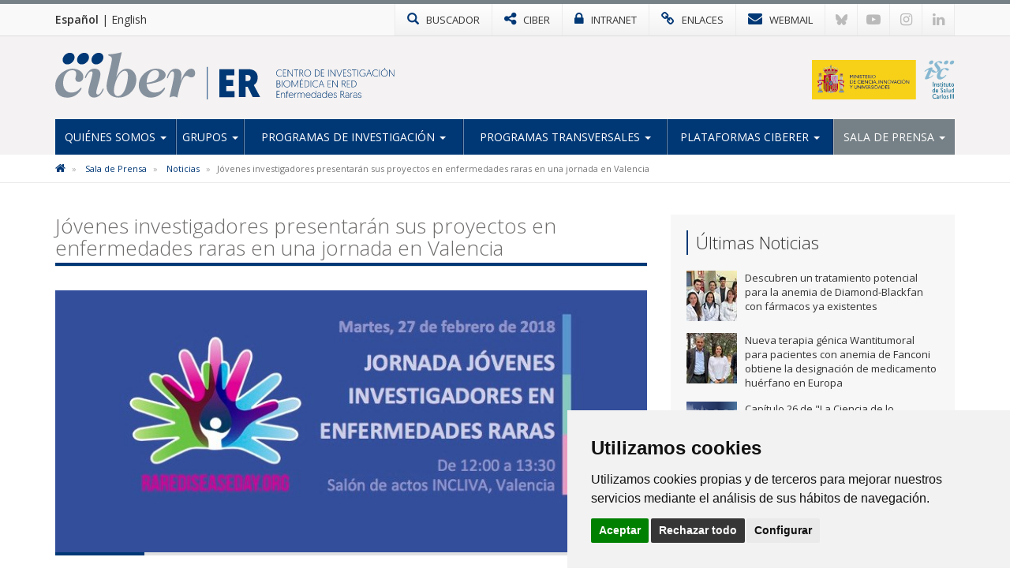

--- FILE ---
content_type: text/html; charset=utf-8
request_url: https://www.ciberer.es/noticias/jovenes-investigadores-presentaran-sus-proyectos-en-enfermedades-raras-en-una-jornada-en-valencia
body_size: 7020
content:

<!DOCTYPE html>
<html>
<head>
<meta charset="utf-8">
<meta http-equiv="X-UA-Compatible" content="IE=edge">
<meta name="viewport" content="width=device-width, initial-scale=1">
<title>Jóvenes investigadores presentarán sus proyectos en enfermedades raras en una jornada en Valencia | CIBERER</title>
<meta name="description" content="" />
<meta name="keywords" content="" />
<link rel="alternate" hreflang="es" href="https://www.ciberer.es">
<link rel="alternate" hreflang="en" href="https://www.ciberer.es/en">
<!-- Nuevo FAVICON-->
<link rel="shortcut icon" href="/images/logos2023/favicon/er-xs.svg" />
<link rel="alternate" type="application/rss+xml" title="Noticias CIBERER" href="/rss" />
<link href='https://fonts.googleapis.com/css?family=Open+Sans:400italic,400,300,600,700' rel='stylesheet' type='text/css'>
<link rel="stylesheet" href="https://maxcdn.bootstrapcdn.com/font-awesome/4.7.0/css/font-awesome.min.css">

<!-- Nuevo CSS -->
<link href="/css/estilonewnew.css?v=040425" rel="stylesheet">	

<!--[if lt IE 9]>
      <script src="https://oss.maxcdn.com/html5shiv/3.7.2/html5shiv.min.js"></script>
      <script src="https://oss.maxcdn.com/respond/1.4.2/respond.min.js"></script>
    <![endif]-->
	
<script src="https://code.jquery.com/jquery-2.1.4.min.js"></script> 

	<style>
@media only screen and (min-width: 600px) {
	.mt20{margin-top:25px}
}
</style>


	  
			  
	
	<!-- Cookie Consent 4 x Google Mode Consent v2 -->
	<script>
		window.dataLayer = window.dataLayer || [];
		function gtag(){
			dataLayer.push(arguments);
		}
		gtag('consent', 'default', {
			'ad_storage': 'denied',
			'ad_user_data': 'denied',
			'ad_personalization': 'denied',
			'analytics_storage': 'denied'
		});
	</script>
	<script async src="https://www.googletagmanager.com/gtag/js?id=G-B45VLK0XP9"></script><!-- // Cambiar -->
	<script type="text/plain" data-cookie-consent="tracking">
		window.dataLayer = window.dataLayer || [];
		function gtag(){dataLayer.push(arguments);}
		gtag('js', new Date());
		gtag('config', 'G-B45VLK0XP9'); // Cambiar
	</script>
	<link rel="stylesheet" href="/css/cookie-consent.css" />
	<script type="text/javascript" src="/scripts/cookie-consent.js"></script>
	<script type="text/javascript" charset="UTF-8">
		document.addEventListener('DOMContentLoaded', function () {
		cookieconsent.run({
			"notice_banner_type":"simple",
			"consent_type":"express",
			"palette":"light",
			"language":"es", // Cambiar
			"page_load_consent_levels":["strictly-necessary"],
			"notice_banner_reject_button_hide":false,
			"preferences_center_close_button_hide":false,
			"page_refresh_confirmation_buttons":false,
			"website_name":"CIBER-ER", // Cambiar
			"website_privacy_policy_url":"https://www.ciberer.es/politica-de-cookies", // Cambiar
			"callbacks": {
				"scripts_specific_loaded": (level) => {
					switch(level) {
						case 'tracking': // Tipo de consentimiento
							gtag('consent', 'update', {
								'ad_storage': 'granted',
								'ad_user_data': 'granted',
								'ad_personalization': 'granted',
								'analytics_storage': 'granted'
							});
							break;
					}
				}
			},
			"callbacks_force": true
			});
		});
	</script>
	
</head>
<body>
<!-- NUEVO -->
<!-- Modal buscador -->

<div class="modal-buscador modal fade" id="myModal" tabindex="-1" role="dialog" aria-labelledby="myModalLabel">
  <div class="modal-dialog" role="document">
    <div class="modal-content">
		
	  <!-- 
      <div class="modal-header">
        <button type="button" class="close" data-dismiss="modal" aria-label="Close"><span aria-hidden="true">&times;</span></button>
		<h4 class="modal-title" id="myModalLabel">&nbsp;</h4>
      </div>
		-->  
		  
      <div class="modal-body">
        <div class="buscador-top">
          <form action="/busqueda.aspx" id="form">
            <div class="input-group col-md-12">
              <input type="text" name="q" class="form-control" placeholder="Escribe aqu&#237; lo que est&#225;s buscando">
              <span class="input-group-btn">
              <button class="btn btn-default" type="submit"><span class="glyphicon glyphicon-search"></span></button>
              </span> </div>
          </form>
        </div>
				  
      </div>
    </div>
  </div>
</div>
			
			
<!-- TOP MENU -->
<div class="top-menu">
  <div class="container">
    <div class="row"> 
            <div class="idiomas col-xs-5 col-sm-3 col-md-2">
		  <a href="/" class="idioma-activo">Español</a> | <a href="/en">English</a>
		  </div>
      <div class="col-xs-7 col-sm-9 col-md-10 p-xs-0">
        <ul class="botones-top">
          <li><a href="#" class="enlace-top enlace-buscador" data-toggle="modal" data-target="#myModal"><div class="glyphicon glyphicon-search"></div> <span>BUSCADOR</span></a></li>
		  <li><a href="https://www.ciberisciii.es/" target="_blank" class="enlace-top"><i class="fa fa-share-alt"></i> <span>CIBER</span></a></li>
		  <li><a href="https://intranet.cientifis.com" target="_blank" class="enlace-top"><i class="fa fa-lock"></i> <span>INTRANET</span></a></li>
		  <li><a href="/enlaces-de-interes" class="enlace-top"><i class="fa fa-link"></i> <span>ENLACES</span></a></li>
		  <li><a href="https://correo.ciberisciii.es" target="_blank" class="enlace-top"><i class="fa fa-envelope"></i> <span>WEBMAIL</span></a></li>
		  <li class="redes-mobile"><a href="https://bsky.app/profile/ciberisciii.bsky.social" target="_blank" class="redes-top">
			<svg fill="none" viewBox="0 0 64 57"><path d="M13.873 3.805C21.21 9.332 29.103 20.537 32 26.55v15.882c0-.338-.13.044-.41.867-1.512 4.456-7.418 21.847-20.923 7.944-7.111-7.32-3.819-14.64 9.125-16.85-7.405 1.264-15.73-.825-18.014-9.015C1.12 23.022 0 8.51 0 6.55 0-3.268 8.579-.182 13.873 3.805ZM50.127 3.805C42.79 9.332 34.897 20.537 32 26.55v15.882c0-.338.13.044.41.867 1.512 4.456 7.418 21.847 20.923 7.944 7.111-7.32 3.819-14.64-9.125-16.85 7.405 1.264 15.73-.825 18.014-9.015C62.88 23.022 64 8.51 64 6.55c0-9.818-8.578-6.732-13.873-2.745Z"></path></svg>
		  </a></li>
		  <li class="redes-mobile"><a href="https://www.youtube.com/c/CentrodeInvestigaciónCIBER" target="_blank" class="redes-top"><i class="fa fa-youtube-play"></i></a></li>
		  <li class="redes-mobile"><a href="https://www.instagram.com/Consorcio_Ciber" target="_blank" class="redes-top"><i class="fa fa-instagram"></i></a></li>
		  <li class="redes-mobile"><a href="https://www.linkedin.com/company/ciberisciii" target="_blank" class="redes-top"><i class="fa fa-linkedin"></i></a></li>
        </ul>
      </div>
    </div>
  </div>
</div>
<!-- FIN TOP MENU --> 
<!-- HEADER -->
<div class="header">
  <div class="container">
    <div class="row header-logos">
      <div class="col-sm-7 col-md-9 logo-block">
        <div class="logo"><a href="/"><img src="/images/logos2023/er/er.svg" alt="CIBERER"/></a></div>
        <div class="txt-logo hidden-sm hidden-md"><a href="/"><img src="/images/logos2023/er/er-txt.svg" alt="Centro de investigación Biomédica en Red | Enfermedades Raras"/></a></div>
      </div>
      <div class="col-sm-5 col-md-3">
		  <div class="logo-ministerio"><a href="https://www.ciencia.gob.es/" target="_blank"><img src="/images/logos2023/ministerio.svg?v=2" alt="Ministerio de Ciencia e Innovación"/></a></div>
      </div>
    </div>
	<div class="affix-top">
		<!--Nav-->
<nav class="navbar navbar-default">
      <div class="navbar-header">
        <button type="button" class="navbar-toggle collapsed" data-toggle="collapse" data-target=".navbar-collapse"> <span class="sr-only">Toggle navigation</span> <span class="icon-bar"></span> <span class="icon-bar"></span> <span class="icon-bar"></span> </button>
        <span class="navbar-brand visible-xs">MENÚ</span> </div>
      <div class="navbar-collapse collapse">
        <ul class="nav navbar-nav nav-justified">

            <li class="dropdown ">
				
				<a href="/quienes-somos" class="dropdown-toggle">Qui&#233;nes Somos <span class="caret"></span></a>
            <ul class="dropdown-menu">          
            		<li>
			   
						<a href="/quienes-somos/bienvenida-del-director-cientifico">Bienvenida del Director Cient&#237;fico</a>
								   
				   </li> 
            		<li>
			   
						<a href="/quienes-somos/mision-y-objetivos">Misi&#243;n y Objetivos</a>
								   
				   </li> 
            		<li class="dropdown dropdown-submenu">
			   
					<a href="/quienes-somos/estructura" class="dropdown-toggle">Estructura</a>
			<ul class="dropdown-menu">   
                	<li>
                    	<a href="/quienes-somos/estructura/comite-de-direccion">Comit&#233; de Direcci&#243;n</a>
                    </li> 
                	<li>
                    	<a href="/quienes-somos/estructura/comite-cientifico-asesor-externo">Comit&#233; Cient&#237;fico Asesor Externo</a>
                    </li> 
                	<li>
                    	<a href="/quienes-somos/estructura/consejo-asesor-de-pacientes">Consejo Asesor de Pacientes</a>
                    </li> 
                	<li>
                    	<a href="/quienes-somos/estructura/consejo-rector">Consejo Rector</a>
                    </li> 
                	<li>
                    	<a href="/quienes-somos/estructura/comision-permanente">Comisi&#243;n Permanente</a>
                    </li> 
                	<li>
                    	<a href="/quienes-somos/estructura/instituciones-consorciadas">Instituciones Consorciadas</a>
                    </li> 
                	<li>
                    	<a href="/quienes-somos/estructura/unidad-tecnica">Unidad T&#233;cnica</a>
                    </li> 
                	<li>
                    	<a href="/quienes-somos/estructura/gestion-cientifica">Gesti&#243;n Cient&#237;fica</a>
                    </li> 
             </ul>             
								   
				   </li> 
            		<li>
			   
						<a href="http://www.ciberisciii.es/areas-tematicas" target="_blank">&#193;reas Tem&#225;ticas</a>
								   
				   </li> 
            		<li>
			   
						<a href="/quienes-somos/centro-de-documentacion">Centro de Documentaci&#243;n</a>
								   
				   </li> 
            		<li>
			   
						<a href="/quienes-somos/contacto">Contacto</a>
								   
				   </li> 
                 </ul>             
            </li>
            <li class="dropdown ">
				
				<a href="/grupos" class="dropdown-toggle">Grupos <span class="caret"></span></a>
            <ul class="dropdown-menu">          
            		<li>
			   
						<a href="/grupos/grupos-de-investigacion">Grupos de Investigaci&#243;n</a>
								   
				   </li> 
            		<li>
			   
						<a href="/grupos/grupos-clinicos-vinculados">Grupos Cl&#237;nicos Vinculados</a>
								   
				   </li> 
            		<li>
			   
						<a href="/grupos/distribucion-geografica">Distribuci&#243;n Geogr&#225;fica</a>
								   
				   </li> 
                 </ul>             
            </li>
            <li class="dropdown ">
				
				<a href="/programas-de-investigacion" class="dropdown-toggle">Programas de Investigaci&#243;n <span class="caret"></span></a>
            <ul class="dropdown-menu">          
            		<li>
			   
						<a href="/programas-de-investigacion/medicina-genomica-traslacional">Medicina Gen&#243;mica Traslacional</a>
								   
				   </li> 
            		<li>
			   
						<a href="/programas-de-investigacion/medicina-mitocondrial-y-metabolica-hereditaria">Medicina Mitocondrial y Metab&#243;lica Hereditaria</a>
								   
				   </li> 
            		<li>
			   
						<a href="/programas-de-investigacion/enfermedades-neurologicas">Enfermedades Neurol&#243;gicas</a>
								   
				   </li> 
            		<li>
			   
						<a href="/programas-de-investigacion/medicina-pediatrica-y-del-desarrollo">Medicina Pedi&#225;trica y del Desarrollo</a>
								   
				   </li> 
            		<li>
			   
						<a href="/programas-de-investigacion/patologia-neurosensorial">Patolog&#237;a Neurosensorial</a>
								   
				   </li> 
            		<li>
			   
						<a href="/programas-de-investigacion/medicina-endocrina">Medicina Endocrina</a>
								   
				   </li> 
            		<li>
			   
						<a href="/programas-de-investigacion/cancer-hereditario-enfermedades-hematologicas-y-dermatologicas">C&#225;ncer Hereditario, Enfermedades Hematol&#243;gicas y Dermatol&#243;gicas</a>
								   
				   </li> 
                 </ul>             
            </li>
            <li class="dropdown ">
				
				<a href="/programas-transversales" class="dropdown-toggle">Programas transversales <span class="caret"></span></a>
            <ul class="dropdown-menu">          
            		<li>
			   
						<a href="/programas-transversales/programa-de-rrhh">Programa de RR.HH</a>
								   
				   </li> 
            		<li>
			   
						<a href="/programas-transversales/programa-de-formacion">Programa de formaci&#243;n</a>
								   
				   </li> 
            		<li>
			   
						<a href="/programas-transversales/programa-de-aplicacion-del-conocimiento">Programa de aplicaci&#243;n del conocimiento</a>
								   
				   </li> 
            		<li>
			   
						<a href="/programas-transversales/programa-de-internacionalizacion">Programa de internacionalizaci&#243;n</a>
								   
				   </li> 
            		<li>
			   
						<a href="/programas-transversales/programa-de-divulgacion-cientifica-social">Programa de divulgaci&#243;n cient&#237;fica social</a>
								   
				   </li> 
                 </ul>             
            </li>
            <li class="dropdown ">
				
				<a href="/plataformas-ciberer" class="dropdown-toggle">Plataformas CIBERER <span class="caret"></span></a>
            <ul class="dropdown-menu">          
            		<li>
			   
						<a href="/plataformas-ciberer/ciberer-biobank">CIBERER Biobank</a>
								   
				   </li> 
            		<li>
			   
						<a href="/plataformas-ciberer/enod">ENOD</a>
								   
				   </li> 
            		<li>
			   
						<a href="/plataformas-ciberer/genrare">GENRARE</a>
								   
				   </li> 
            		<li class="dropdown dropdown-submenu">
			   
					<a href="/plataformas-ciberer/otros-recursos" class="dropdown-toggle">Otros recursos</a>
			<ul class="dropdown-menu">   
                	<li>
                    	<a href="/plataformas-ciberer/otros-recursos/orphanet">ORPHANET</a>
                    </li> 
                	<li>
                    	<a href="/plataformas-ciberer/otros-recursos/bier">BIER</a>
                    </li> 
                	<li>
                    	<a href="/plataformas-ciberer/otros-recursos/collaborative-spanish-variant-server">Collaborative Spanish Variant Server</a>
                    </li> 
             </ul>             
								   
				   </li> 
                 </ul>             
            </li>
            <li class="dropdown active ">
				
				<a href="/sala-de-prensa" class="dropdown-toggle">Sala de Prensa <span class="caret"></span></a>
            <ul class="dropdown-menu">          
            		<li class="active">
			   
						<a href="/sala-de-prensa/noticias">Noticias</a>
								   
				   </li> 
            		<li>
			   
						<a href="/sala-de-prensa/agenda">Agenda</a>
								   
				   </li> 
            		<li>
			   
						<a href="/sala-de-prensa/boletin-social-ciberer">Bolet&#237;n Social CIBERER</a>
								   
				   </li> 
            		<li>
			   
						<a href="/sala-de-prensa/imagen-corporativa">Imagen Corporativa</a>
								   
				   </li> 
                 </ul>             
            </li>
          
        </ul>
      </div>
      <!--/.nav-collapse --> 
      
    </nav>
	</div>
  </div>
</div>
<!-- FIN HEADER -->
<!-- FIN NUEVO -->


<!-- BREADCRUMB -->
<div class="box-breadcrumb">
		<div class="container">
    		<div class="row">
      			<div class="col-md-12">
	<ol class="breadcrumb hidden-xs">
		
        
			<li>
					<a href="/"><i class="fa fa-home"></i></a>
			</li>	
			<li>
					<a href="/sala-de-prensa">Sala de Prensa</a>	
			</li>	
			<li>
					<a href="/sala-de-prensa/noticias">Noticias</a>	
			</li>	

        
        <li class="active">J&#243;venes investigadores presentar&#225;n sus proyectos en enfermedades raras en una jornada en Valencia</li>
    </ol>
			</div>
		</div>
	</div>
 </div>
<!-- FIN BREADCRUMB -->

<div class="container">
  <div class="row">
    <div class="col-md-8">
	<h1 class="titulo st2"><span>Jóvenes investigadores presentarán sus proyectos en enfermedades raras en una jornada en Valencia</span></h1>
	<div class="detalle-foto-noticia">	
	
        <img src='/media/1001743/imagen-jornada-jov-er.jpg?anchor=center&amp;mode=crop&amp;width=735&amp;height=325&amp;rnd=132896920400000000' class="w100" />
	
	
	<div class="divider-alone"><span></span></div>
	</div>
	<div class="info-noticia">
	<b><em>CIBERER | </em></b>  lunes, 19 de febrero de 2018
	</div>
		

    <div class="divider"><span></span></div>
     <p>Siete jóvenes investigadores de diferentes centros ofrecerán ponencias cortas en las que darán a conocer sus proyectos (trabajos de fin de grado, fin de máster o tesis doctorales) en investigaciones relacionadas con enfermedades raras en una jornada en el salón de actos del INCLIVA de Valencia el <strong>próximo 27 de febrero.</strong></p>
<p>En este encuentro, participará <strong>Santiago Ibáñez</strong>, de la <a href="/U733" target="_blank">U733 </a>CIBERER que lidera Federico Pallardó en la Universitat de Valencia, quien presentará sus avances en la investigación de la <strong>disqueratosis congénita</strong>.</p>
<p>Celebrada en el marco del <strong><a href="https://www.rarediseaseday.org/" target="_blank">Día Mundial de las Enfermedades Raras</a></strong>, en la jornada se tratarán también estas otras enfermedades: fibrosis pulmonar idiopática, enfermedad de Wilson, DM1, distrofias hereditarias de la retina, déficit de alfa-1 antitripsina y discinesia ciliar primaria. Intervendrán además investigadores del Hospital General Universitario de Valencia, FISABIO, INCLIVA e IIS-La Fe.</p>
<p><strong><a href="/agenda/jornada-jovenes-investigadores-en-enfermedades-raras" target="_blank">Programa de la jornada</a></strong></p>
		
	
	
		
	
	
	
	<div class="mt20">	 </div>
					 
		
	<div class="bottom-social"> 
				<!-- Social -->

		
				<!-- Fin Social -->
					
				<a href="/sala-de-prensa/noticias" class="btn btn-default pull-left"><span class="glyphicon glyphicon-arrow-left"></span> Volver al Listado</a>
					
					
					</div>
    </div>
	 <div class="col-md-4 hidden-xs">
		 <div class="box-sidebar sideblog">
		<div class="titulo-sidebar">Últimas Noticias</div>
			<div class="divider"><span></span></div>
		<ul class="media-list">
            <li class="media">
				<div class="media-left">
                	<a href="/noticias/descubren-un-tratamiento-potencial-para-la-anemia-de-diamond-blackfan-con-farmacos-ya-existentes" title="Descubren un tratamiento potencial para la anemia de Diamond-Blackfan con f&#225;rmacos ya existentes" class="pull-left">
						
	
        <img src='/media/3397823/_-1600-x-500-px-4.jpg?crop=0.185546875,0,0.501953125,0&amp;cropmode=percentage&amp;width=64&amp;height=64&amp;rnd=134127778630000000' width="64" height="64" class="media-object opa"/>
					</a>
				</div>
				<div class="media-body">
				Descubren un tratamiento potencial para la anemia de Diamond-Blackfan con f&#225;rmacos ya existentes
    			</div>
			<a href="/noticias/descubren-un-tratamiento-potencial-para-la-anemia-de-diamond-blackfan-con-farmacos-ya-existentes" class="link-hover"></a>
            </li>
            <li class="media">
				<div class="media-left">
                	<a href="/noticias/personal-investigador-ciberer-en-el-ciemat-desarrolla-una-nueva-terapia-genica-wantitumoral-para-pacientes-con-anemia-de-fanconi-que-obtiene-la-designacion-de-medicamento-huerfano-en-europa" title="Nueva terapia g&#233;nica Wantitumoral para pacientes con anemia de Fanconi obtiene la designaci&#243;n de medicamento hu&#233;rfano en Europa" class="pull-left">
						
	
        <img src='/media/3397819/221225-bioinn.jpg?crop=0.0439453125,0,0.39355468749999994,0&amp;cropmode=percentage&amp;width=64&amp;height=64&amp;rnd=134115612910000000' width="64" height="64" class="media-object opa"/>
					</a>
				</div>
				<div class="media-body">
				Nueva terapia g&#233;nica Wantitumoral para pacientes con anemia de Fanconi obtiene la designaci&#243;n de medicamento hu&#233;rfano en Europa
    			</div>
			<a href="/noticias/personal-investigador-ciberer-en-el-ciemat-desarrolla-una-nueva-terapia-genica-wantitumoral-para-pacientes-con-anemia-de-fanconi-que-obtiene-la-designacion-de-medicamento-huerfano-en-europa" class="link-hover"></a>
            </li>
            <li class="media">
				<div class="media-left">
                	<a href="/noticias/capitulo-26-de-la-ciencia-de-lo-singular-cardiopatias-geneticas" title="Cap&#237;tulo 26 de &quot;La Ciencia de lo Singular&quot;: Cardiopat&#237;as gen&#233;ticas" class="pull-left">
						
	
        <img src='/media/3397803/banner_podcast_cap26.png?crop=0.140625,0,0.10937499999999994,0&amp;cropmode=percentage&amp;width=64&amp;height=64&amp;rnd=134106244350000000' width="64" height="64" class="media-object opa"/>
					</a>
				</div>
				<div class="media-body">
				Cap&#237;tulo 26 de &quot;La Ciencia de lo Singular&quot;: Cardiopat&#237;as gen&#233;ticas
    			</div>
			<a href="/noticias/capitulo-26-de-la-ciencia-de-lo-singular-cardiopatias-geneticas" class="link-hover"></a>
            </li>
            <li class="media">
				<div class="media-left">
                	<a href="/noticias/identifican-factores-geneticos-compartidos-entre-los-trastornos-adictivos-y-el-exito-educativo" title="Identifican factores gen&#233;ticos compartidos entre los trastornos adictivos y el &#233;xito educativo" class="pull-left">
						
	
        <img src='/media/3397469/grup-addiccio-salut-mental-vhir.jpg?anchor=center&amp;mode=crop&amp;width=64&amp;height=64&amp;rnd=134100089080000000' width="64" height="64" class="media-object opa"/>
					</a>
				</div>
				<div class="media-body">
				Identifican factores gen&#233;ticos compartidos entre los trastornos adictivos y el &#233;xito educativo
    			</div>
			<a href="/noticias/identifican-factores-geneticos-compartidos-entre-los-trastornos-adictivos-y-el-exito-educativo" class="link-hover"></a>
            </li>
            <li class="media">
				<div class="media-left">
                	<a href="/noticias/publican-dos-avances-clave-que-mejoran-la-eficiencia-de-las-terapias-de-edicion-genica-en-enfermedades-de-la-sangre" title="Publican dos avances clave que mejoran la eficiencia de las terapias de edici&#243;n g&#233;nica en enfermedades de la sangre" class="pull-left">
						
	
        <img src='/media/3397470/ciemat.jpg?crop=0.18471785071942445,0,0.25233250899280574,0&amp;cropmode=percentage&amp;width=64&amp;height=64&amp;rnd=134100195660000000' width="64" height="64" class="media-object opa"/>
					</a>
				</div>
				<div class="media-body">
				Publican dos avances clave que mejoran la eficiencia de las terapias de edici&#243;n g&#233;nica en enfermedades de la sangre
    			</div>
			<a href="/noticias/publican-dos-avances-clave-que-mejoran-la-eficiencia-de-las-terapias-de-edicion-genica-en-enfermedades-de-la-sangre" class="link-hover"></a>
            </li>
</ul>
    </div>
  </div>
</div>
			</div>


					
<!-- FOOTER -->
<div class="footer">
<div class="container">
<div class="row">
	<div class="col-md-6 col-sm-6">
		<img src="/images/logos-instituciones.jpg" style="max-height: 170px;" alt="Instituciones" class="img-responsive" />
	</div>
<div class="col-md-3 col-sm-6"><div class="footer-title">Síguenos en...</div>
<ul class="list-inline social-footer">
<li><a href="https://bsky.app/profile/ciberisciii.bsky.social" target="_blank" class="redes-top">
<svg fill="none" viewBox="0 0 64 57"><path d="M13.873 3.805C21.21 9.332 29.103 20.537 32 26.55v15.882c0-.338-.13.044-.41.867-1.512 4.456-7.418 21.847-20.923 7.944-7.111-7.32-3.819-14.64 9.125-16.85-7.405 1.264-15.73-.825-18.014-9.015C1.12 23.022 0 8.51 0 6.55 0-3.268 8.579-.182 13.873 3.805ZM50.127 3.805C42.79 9.332 34.897 20.537 32 26.55v15.882c0-.338.13.044.41.867 1.512 4.456 7.418 21.847 20.923 7.944 7.111-7.32 3.819-14.64-9.125-16.85 7.405 1.264 15.73-.825 18.014-9.015C62.88 23.022 64 8.51 64 6.55c0-9.818-8.578-6.732-13.873-2.745Z"></path></svg>
</a></li>
<li><a href="https://www.youtube.com/c/CentrodeInvestigaciónCIBER" target="_blank" class="redes-top"><i class="fa fa-youtube-play"></i></a></li>
<li><a href="https://www.instagram.com/Consorcio_Ciber" target="_blank" class="redes-top"><i class="fa fa-instagram"></i></a></li>
<li><a href="https://www.linkedin.com/company/ciberisciii" target="_blank" class="redes-top"><i class="fa fa-linkedin"></i></a></li>
</ul>
</div>
<div class="col-md-3 col-sm-6"><div class="footer-title">Contacto</div>
<ul class="fa-ul address">
                    	<li><i class="fa-li fa fa-map-marker"></i><p>Av. Monforte de Lemos, 3-5. Pabellón 11. Planta 0 28029 Madrid</p></li>
                    	<li><i class="fa-li fa fa-envelope"></i>
														<script type="text/javascript">
							document.write('<a href="mai'+"lto:"+"info"+'@'+'ciberisciii.es">info@'+"ciberisciii.es</a>");
							</script>
							</li>
                    </ul>
</div>
</div>
</div>
</div>
<div class="sub-footer">
<div class="container">
<div class="row">
<div class="col-md-12">© Copyright 2026 CIBER | <a href="/politica-de-privacidad">Política de Privacidad</a> | <a href="/aviso-legal">Aviso Legal</a> | <a href="/politica-de-cookies">Política de Cookies</a> | <a href="/mapa-web">Mapa Web</a> | <a href="http://www.ciberisciii.es/portal-de-transparencia">Portal de Transparencia</a></div>
<!--<div class="col-md-3 text-right centrado">Diseño web: <a href="http://www.fontventa.com" target="_blank">Fontventa S.L.</a></div>-->
	</div>
</div>
</div>
<!-- FIN FOOTER --> 
<p id="back-top" class="hidden-xs" style="display: block;">
<a href="#top"><i class="fa fa-chevron-up"></i></a>
</p>
<script type="text/javascript">
	$(document).ready(function(){
		//Tooltip
		$('[data-toggle="tooltip"]').tooltip();
	});
</script>
<script src="/Scripts/bootstrap.min.js"></script> 
<!-- IE10 viewport hack for Surface/desktop Windows 8 bug --> 
<script src="/Scripts/ie10-viewport-bug-workaround.js"></script> 
<script src="/Scripts/scripts-ciber.js"></script> 

<script defer src="https://static.cloudflareinsights.com/beacon.min.js/vcd15cbe7772f49c399c6a5babf22c1241717689176015" integrity="sha512-ZpsOmlRQV6y907TI0dKBHq9Md29nnaEIPlkf84rnaERnq6zvWvPUqr2ft8M1aS28oN72PdrCzSjY4U6VaAw1EQ==" data-cf-beacon='{"version":"2024.11.0","token":"8b1780989ed2479c977430167b436f35","r":1,"server_timing":{"name":{"cfCacheStatus":true,"cfEdge":true,"cfExtPri":true,"cfL4":true,"cfOrigin":true,"cfSpeedBrain":true},"location_startswith":null}}' crossorigin="anonymous"></script>
</body>
</html>

--- FILE ---
content_type: image/svg+xml
request_url: https://www.ciberer.es/images/logos2023/er/er.svg
body_size: 1080
content:
<?xml version="1.0" encoding="utf-8"?>
<!-- Generator: Adobe Illustrator 26.5.0, SVG Export Plug-In . SVG Version: 6.00 Build 0)  -->
<svg version="1.1" id="er_00000048499775750426333410000017694443414939854997_"
	 xmlns="http://www.w3.org/2000/svg" xmlns:xlink="http://www.w3.org/1999/xlink" x="0px" y="0px" viewBox="0 0 767.6 177"
	 style="enable-background:new 0 0 767.6 177;" xml:space="preserve">
<style type="text/css">
	.st0{fill:#003876;}
	.st1{fill:#86919E;}
</style>
<g id="er">
	<g>
		<g>
			<path class="st0" d="M614.9,168.4V63.9h55.7v22.9h-30.2v17.5h25.7V127h-25.7v18.7h31.4v22.9h-56.9V168.4z"/>
			<path class="st0" d="M743.5,123.6c0,0-0.1-0.3,24.1,44.8h-28.2l-18.7-38.7h-7.8v38.7h-25.5V63.9h34.1c24.6,0,36.6,11.4,36.6,32.1
				C758,107.5,753.1,118.4,743.5,123.6z M712.9,85.8v22.6h7.6c7,0,11.4-4.3,11.4-11.5c0-6.9-3.3-11.1-12.5-11.1H712.9z"/>
		</g>
		<g>
			<rect x="568.1" y="55.4" class="st0" width="2.7" height="122"/>
		</g>
		<path class="st1" d="M64.6,62.2c20.9,0,40.7,11.3,40.7,30.1c0,11.3-7.1,19.3-17.5,19.3c-6.7,0-12.4-4.1-12.4-11.9
			c0-6.2,3.2-11.7,3.2-18.6c0-8.5-4.6-13.3-15.6-13.3c-21.1,0-33.5,23-33.5,48.5c0,23.7,14.5,35.1,30.8,35.1
			c25.3,0,33.1-18.1,36.3-18.1c1.4,0,2.1,0.9,2.1,2.3c0,2.1-15.8,34.7-53.5,34.7c-27.8,0-45-16.3-45-43.9
			C0,83.8,40.7,62.2,64.6,62.2z"/>
		<path class="st1" d="M159.4,159.1c5.1,0,9.9-5.3,14-12.6c3.7-6.4,3.7-10.1,6-10.1c1.1,0,2.1,0.7,2.1,1.8
			c0,2.1-10.1,31.9-36.3,31.9c-13.3,0-21.1-9-21.1-21.8c0-14,15.6-58.6,15.6-69.4c0-4.8-1.8-6.7-5.3-6.7c-3.9,0-9.2,4.8-14.2,13.3
			c-4.6,7.8-5.1,12.2-7.3,12.2c-1.1,0-1.8-0.7-1.8-2.1c0-3,3.9-12.2,10.8-20.7c6.9-8.5,14.2-12.9,24.6-12.9
			c13.8,0,22.7,7.3,22.7,20.7c0,16.3-15.6,57-15.6,68C153.5,155.2,155.1,159.1,159.4,159.1z"/>
		<path class="st1" d="M228.9,91.1l0.5,0.5c12.4-21.6,25.3-29.4,39.5-29.4c19.3,0,34.7,16.5,34.7,40.4c0,40.4-34.2,67.5-65.9,67.5
			c-26.4,0-45.5-15.6-45.5-42.7c0-19.8,20-87.3,20-100.8c0-13.8-14.2-11-14.2-16.1c0-4.4,14,0.2,51.2-9.9L228.9,91.1z M260.1,70
			c-22.1,0-40.4,49.8-40.4,74.9c0,9.4,4.4,19.8,14.7,19.8c26.6,0,37.9-55.1,37.9-76.7C272.3,78.2,269.5,70,260.1,70z"/>
		<path class="st1" d="M378.6,62.2c18.6,0,34.9,9.6,34.9,23.4c0,22.3-45.7,31.9-71.4,34.5c1.4,17.9,10.6,31.2,30.8,31.2
			c25.3,0,33.1-18.1,36.3-18.1c1.4,0,2.1,0.9,2.1,2.3c0,2.1-15.8,34.7-53.5,34.7c-27.6,0-45-22.1-45-45
			C312.7,91.3,343.5,62.2,378.6,62.2z M342.1,114.5c28.5-2.5,46.6-13.3,46.6-33.3c0-9-6.2-13.5-14.5-13.5
			C353.8,67.7,342.3,92.5,342.1,114.5z"/>
		<path class="st1" d="M470.2,108.1c9.9-23.9,21.8-45.9,39.5-45.9c8,0,14.2,6.2,14.2,16.8c0,10.1-6.2,15.8-14.5,15.8
			c-8.7,0-10.3-6-17.2-6c-15.8,0-26,39.3-35.1,81.3c-4.4-2.3-8.7-4.1-14.2-4.1c-5.7,0-10.1,1.6-15.2,4.1
			c12.9-56.1,17.2-73.5,17.2-87.1c0-7.1-1.8-10.8-6-10.8c-4.4,0-8.3,5.3-11.9,12.2c-4.6,8.7-4.6,13.6-7.1,13.6
			c-0.9,0-1.6-0.5-1.6-1.6c0-2.3,7.3-34.2,32.4-34.2c14.9,0,21.8,9.4,21.8,22.5c0,8.7-2.1,19.1-2.8,23L470.2,108.1z"/>
		<g>
			<path class="st0" d="M179.8,24.4c-2.7,12-14.6,21.7-26.6,21.7s-19.6-9.7-16.9-21.7c2.7-12,14.6-21.7,26.6-21.7
				C174.9,2.6,182.4,12.4,179.8,24.4z"/>
			<path class="st0" d="M125.8,24.4c-2.7,12-14.6,21.7-26.6,21.7s-19.6-9.7-16.9-21.7S96.9,2.7,108.9,2.7
				C120.9,2.6,128.5,12.4,125.8,24.4z"/>
			<path class="st0" d="M71.8,24.4c-2.7,12-14.6,21.7-26.6,21.7s-19.6-9.7-16.9-21.7C31,12.4,43,2.6,55,2.6S74.5,12.4,71.8,24.4z"/>
		</g>
	</g>
</g>
</svg>
